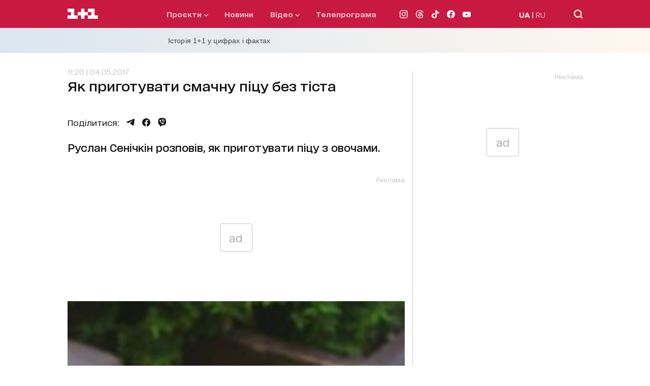

--- FILE ---
content_type: image/svg+xml
request_url: https://1plus1.ua/_nuxt/img/icon_viber.ffc3f99.svg
body_size: 1260
content:
<svg width="17" height="19" viewBox="0 0 17 19" fill="none" xmlns="http://www.w3.org/2000/svg">
<path d="M16.4613 3.99941C16.1538 2.90248 15.5455 2.03412 14.6531 1.41987C13.5268 0.643978 12.2314 0.368807 11.1126 0.2019C9.5646 -0.0289121 8.16241 -0.061241 6.82714 0.101907C5.57457 0.25528 4.63176 0.500378 3.7709 0.895842C2.08451 1.67023 1.07253 2.92429 0.763524 4.62192C0.613155 5.44593 0.512408 6.191 0.453764 6.90148C0.318433 8.54423 0.440983 9.99828 0.828934 11.3456C1.20636 12.659 1.86648 13.5981 2.84688 14.2146C3.09725 14.3717 3.41603 14.4852 3.72579 14.595C3.88067 14.6499 4.02953 14.704 4.1596 14.7611V17.4151C4.1596 17.7624 4.44079 18.0436 4.78814 18.0436C4.95204 18.0436 5.10918 17.9797 5.22647 17.8655L7.67522 15.4836C7.78198 15.3618 7.78198 15.3618 7.89175 15.3596C8.72855 15.3431 9.5834 15.3107 10.433 15.2649C11.4623 15.2085 12.6547 15.1092 13.7779 14.6408C14.8057 14.2115 15.556 13.5304 16.0064 12.6169C16.4763 11.6636 16.756 10.6306 16.8605 9.45996C17.0439 7.40145 16.9131 5.61509 16.4613 3.99941ZM12.1976 11.8335C11.9517 12.2357 11.5833 12.5139 11.1502 12.6943C10.8337 12.8267 10.5104 12.7989 10.1984 12.6665C7.57898 11.5583 5.5257 9.81107 4.16787 7.3007C3.88818 6.78344 3.69346 6.22032 3.47016 5.67374C3.4243 5.56096 3.42806 5.42939 3.40776 5.30684C3.4273 4.42344 4.10472 3.92648 4.78889 3.77611C5.05053 3.71822 5.2821 3.8107 5.47608 3.9964C6.01289 4.50915 6.43769 5.1031 6.75722 5.76922C6.89706 6.06168 6.83391 6.32031 6.59557 6.53759C6.5467 6.5827 6.49483 6.6248 6.44144 6.66465C5.89786 7.07365 5.81817 7.38265 6.10763 7.9984C6.60083 9.0457 7.41959 9.74867 8.47894 10.1847C8.75787 10.2998 9.02102 10.2426 9.23454 10.0163C9.26311 9.98625 9.29544 9.95693 9.31649 9.92234C9.73452 9.22539 10.3398 9.29456 10.8991 9.69228C11.2668 9.95317 11.6231 10.2283 11.987 10.4945C12.5389 10.9012 12.5344 11.2832 12.1976 11.8335ZM9.05485 4.61816C8.91426 4.61816 8.77291 4.62944 8.63457 4.65275C8.4 4.6926 8.17895 4.53396 8.13986 4.29939C8.10076 4.06557 8.25865 3.84378 8.49323 3.80468C8.67743 3.77461 8.86689 3.75882 9.05485 3.75882C10.9157 3.75882 12.4299 5.27301 12.4299 7.13379C12.4299 7.3225 12.4141 7.51197 12.3833 7.69617C12.3479 7.90593 12.166 8.05479 11.96 8.05479C11.9367 8.05479 11.9126 8.05329 11.8886 8.04878C11.6547 8.00893 11.4968 7.78789 11.5359 7.55407C11.5592 7.41724 11.5705 7.27589 11.5705 7.13455C11.5705 5.74666 10.442 4.61816 9.05485 4.61816ZM10.9262 7.41047C10.9262 7.6473 10.7337 7.83977 10.4969 7.83977C10.2601 7.83977 10.0676 7.6473 10.0676 7.41047C10.0676 6.69999 9.48942 6.12183 8.77893 6.12183C8.5421 6.12183 8.34962 5.92936 8.34962 5.69253C8.34962 5.45571 8.5421 5.26324 8.77893 5.26324C9.96233 5.26248 10.9262 6.22633 10.9262 7.41047ZM13.8178 7.9345C13.7727 8.13448 13.596 8.26906 13.399 8.26906C13.3674 8.26906 13.3351 8.2653 13.3035 8.25854C13.072 8.20591 12.9268 7.97585 12.9795 7.74503C13.0419 7.47062 13.0735 7.18718 13.0735 6.90298C13.0735 4.81439 11.3743 3.1145 9.28492 3.1145C8.99997 3.1145 8.71727 3.14608 8.44285 3.20848C8.21279 3.26186 7.98122 3.116 7.92934 2.88444C7.87671 2.65287 8.02182 2.42281 8.25339 2.37094C8.59021 2.2935 8.93756 2.25515 9.28642 2.25515C11.8487 2.25515 13.9336 4.33999 13.9336 6.90223C13.9336 7.25108 13.8945 7.59843 13.8178 7.9345Z" fill="#141414"/>
</svg>


--- FILE ---
content_type: application/javascript; charset=utf-8
request_url: https://fundingchoicesmessages.google.com/f/AGSKWxVz0bkSpcL4e3IPsbUszOdCs5fslu3WZzvj7uiMpLAXvxlszK5jecXgNcTNITtK3Z1WEJMe0ShhvLQY_ctVvLTRC33u2V0_JIFHCxhaoK78gMDO_iXbUMWrw_17Pvc-B_6G0wdZcf0ovJzTsYddmjeCWJ1t2xxoPsE760WuTeoiDLOb__X-4rZ-wwby/__468x60/_advert//a7delivery_.br/ads//carousel_ads.
body_size: -1290
content:
window['723b0817-8876-4c03-b132-02280f37791d'] = true;

--- FILE ---
content_type: image/svg+xml
request_url: https://1plus1.ua/_nuxt/img/icon_instagram.c8b7f80.svg
body_size: 1541
content:
<svg width="16" height="16" viewBox="0 0 16 16" fill="none" xmlns="http://www.w3.org/2000/svg">
<path d="M4.68678 0.0559503C3.83557 0.0961104 3.25429 0.231951 2.74612 0.431632C2.2202 0.636592 1.77443 0.911633 1.33091 1.35675C0.887382 1.80188 0.614259 2.24796 0.410737 2.77468C0.213775 3.28396 0.0803338 3.86572 0.0427334 4.71741C0.00513303 5.56909 -0.00318706 5.84285 0.000972982 8.01534C0.00513302 10.1878 0.0147331 10.4601 0.0560135 11.3136C0.096654 12.1646 0.232015 12.7458 0.431697 13.2541C0.636979 13.78 0.911702 14.2256 1.35699 14.6693C1.80227 15.113 2.24804 15.3854 2.77604 15.5893C3.28485 15.7859 3.86677 15.92 4.7183 15.9573C5.56983 15.9946 5.84391 16.0032 8.01577 15.999C10.1876 15.9949 10.4611 15.9853 11.3144 15.9448C12.1677 15.9043 12.7457 15.768 13.2542 15.5693C13.7802 15.3635 14.2261 15.0893 14.6694 14.6438C15.1128 14.1984 15.3858 13.752 15.5891 13.225C15.7863 12.7162 15.9202 12.1342 15.9571 11.2833C15.9944 10.4294 16.0032 10.1568 15.9991 7.98462C15.9949 5.81245 15.9851 5.54013 15.9447 4.68701C15.9042 3.83388 15.7687 3.25452 15.5691 2.74588C15.3635 2.21996 15.0891 1.77468 14.644 1.33067C14.1989 0.886673 13.7522 0.613872 13.2253 0.410992C12.7161 0.214031 12.1345 0.0797904 11.283 0.0429902C10.4315 0.00619011 10.1574 -0.00324992 7.98474 0.000910092C5.81207 0.00507011 5.54007 0.0143501 4.68678 0.0559503ZM4.78022 14.5181C4.00021 14.4842 3.57669 14.3546 3.29445 14.2461C2.92068 14.1021 2.65444 13.928 2.37316 13.6494C2.09187 13.3709 1.91907 13.1037 1.77315 12.7307C1.66355 12.4485 1.53155 12.0254 1.49507 11.2454C1.45539 10.4024 1.44707 10.1493 1.44243 8.01342C1.43779 5.87757 1.44595 5.62477 1.48291 4.78141C1.51619 4.00204 1.64659 3.57804 1.75491 3.29596C1.89891 2.92172 2.07235 2.65596 2.35156 2.37484C2.63076 2.09372 2.89716 1.9206 3.27045 1.77468C3.55237 1.6646 3.97541 1.53372 4.7551 1.4966C5.59879 1.4566 5.85159 1.4486 7.98713 1.44396C10.1227 1.43932 10.3761 1.44731 11.2201 1.48444C11.9995 1.51836 12.4237 1.64748 12.7054 1.75644C13.0793 1.90044 13.3454 2.0734 13.6266 2.35308C13.9077 2.63276 14.081 2.8982 14.2269 3.27228C14.3371 3.5534 14.468 3.97628 14.5048 4.75645C14.545 5.60013 14.5541 5.85309 14.5579 7.98846C14.5618 10.1238 14.5542 10.3774 14.5173 11.2205C14.4832 12.0005 14.3539 12.4242 14.2453 12.7067C14.1013 13.0803 13.9277 13.3467 13.6483 13.6277C13.3689 13.9086 13.1029 14.0818 12.7294 14.2277C12.4478 14.3376 12.0243 14.4688 11.2452 14.5059C10.4016 14.5456 10.1488 14.5539 8.01241 14.5586C5.87607 14.5632 5.62391 14.5546 4.78022 14.5181ZM11.302 3.72428C11.3024 3.91417 11.359 4.09969 11.4648 4.25739C11.5705 4.4151 11.7207 4.53789 11.8962 4.61025C12.0718 4.68261 12.2649 4.70128 12.451 4.6639C12.6372 4.62652 12.8081 4.53477 12.9421 4.40026C13.0762 4.26575 13.1673 4.09451 13.204 3.9082C13.2407 3.7219 13.2213 3.5289 13.1483 3.35361C13.0753 3.17831 12.9519 3.02861 12.7938 2.92342C12.6358 2.81824 12.45 2.7623 12.2601 2.76268C12.0056 2.76319 11.7617 2.86478 11.582 3.0451C11.4023 3.22543 11.3016 3.46973 11.302 3.72428ZM3.89237 8.00798C3.89685 10.2768 5.73943 12.1118 8.00778 12.1075C10.2761 12.1032 12.1125 10.2608 12.1081 7.99198C12.1038 5.72317 10.2608 3.88764 7.99209 3.89212C5.72343 3.8966 3.88805 5.73949 3.89237 8.00798ZM5.33335 8.0051C5.3323 7.47767 5.48769 6.96178 5.77984 6.52266C6.072 6.08354 6.48781 5.74091 6.9747 5.53811C7.46158 5.33531 7.99767 5.28144 8.51517 5.38331C9.03267 5.48518 9.50834 5.73822 9.88203 6.11043C10.2557 6.48264 10.5106 6.9573 10.6146 7.47439C10.7185 7.99148 10.6667 8.52777 10.4659 9.01545C10.265 9.50313 9.92401 9.9203 9.48604 10.2142C9.04808 10.5081 8.53281 10.6655 8.00537 10.6665C7.65516 10.6673 7.30823 10.599 6.9844 10.4657C6.66057 10.3323 6.36619 10.1365 6.11806 9.88931C5.86993 9.64216 5.67292 9.34856 5.53828 9.02526C5.40363 8.70196 5.334 8.35531 5.33335 8.0051Z" fill="#141414"/>
</svg>


--- FILE ---
content_type: application/javascript
request_url: https://crtv.b-cdn.net/latest/mobile-brander-host.js
body_size: 2877
content:
!function(){"use strict";var t,e=function(){return e=Object.assign||function(t){for(var e,n=1,i=arguments.length;n<i;n++)for(var s in e=arguments[n])Object.prototype.hasOwnProperty.call(e,s)&&(t[s]=e[s]);return t},e.apply(this,arguments)},n=function(){function t(){this.addMessageListener()}return t.prototype.addMessageListener=function(){var t,e=this;t=function(t,n){e.isMethodAllowed(t.method)&&e[t.method](t.props,n)},window.addEventListener("message",function(e){var n;e.data&&(n=e.data)&&n.mobileBranderMessage&&t(e.data,e)})},t.prototype.isMethodAllowed=function(t){return this.allowedMethods.indexOf(t)>-1},t}();!function(t){t.ON_HOST_READY="onHostReady"}(t||(t={}));var i,s=(i=function(t,e){return i=Object.setPrototypeOf||{__proto__:[]}instanceof Array&&function(t,e){t.__proto__=e}||function(t,e){for(var n in e)Object.prototype.hasOwnProperty.call(e,n)&&(t[n]=e[n])},i(t,e)},function(t,e){if("function"!=typeof e&&null!==e)throw new TypeError("Class extends value "+String(e)+" is not a constructor or null");function n(){this.constructor=t}i(t,e),t.prototype=null===e?Object.create(e):(n.prototype=e.prototype,new n)});new(function(n){function i(){var t=n.call(this)||this;return t.allowedMethods=["init"],t}return s(i,n),i.prototype.init=function(t,e){var n=this,i=t.backgroundImage,s=t.zIndex,a=t.googleIframeSrc;this.branderIframeRef=e.source;var r=function(){if(n.iframe=function(t,e){void 0===e&&(e=document);for(var n=e.getElementsByTagName("iframe"),i=0;i<n.length;i++)if(n[i].src===t)return n[i]}(a,document),!n.iframe)return console.warn("Init retry: iframe not found, waiting..."),void setTimeout(r,50);if(n.iframe.width="300",n.iframe.height="600",n.iframe.style.setProperty("width","300px","important"),n.iframe.style.setProperty("height","600px","important"),n.iframe.style.setProperty("border","none","important"),n.banner=n.iframe.parentElement.parentElement,n.googleBannerWrapper=n.iframe.parentElement,n.backgroundImage=i,n.zIndex=s,n.backgroundImageType=n.backgroundImage.match(/\.(jpg|jpeg|png|gif|bmp)$/)?"image":"video",n.bgElement=document.createElement("div"),n.bgWrapperElement=document.createElement("div"),n.bgWrapperElement.appendChild(n.bgElement),n.bgWrapper2Element=document.createElement("div"),n.bgWrapper2Element.appendChild(n.bgWrapperElement),n.bgWrapper3Element=document.createElement("div"),n.bgWrapper3Element.appendChild(n.bgWrapper2Element),n.googleBannerWrapper.insertBefore(n.bgWrapper3Element,n.iframe),[n.banner,n.googleBannerWrapper].forEach(function(t){t.style.setProperty("width","auto","important"),t.style.setProperty("max-width","auto","important"),t.style.setProperty("height","auto","important"),t.style.setProperty("max-height","auto","important")}),n.isVideo())n.videoElement=document.createElement("video"),n.videoElement.setAttribute("muted","muted"),n.videoElement.setAttribute("autoplay","autoplay"),n.videoElement.setAttribute("loop","loop"),n.videoElement.setAttribute("playsinline","playsinline"),n.videoElement.volume=0,n.videoElement.src=n.backgroundImage,n.videoElement.onloadedmetadata=function(){n.backgroundWidth=n.videoElement.videoWidth,n.backgroundHeight=n.videoElement.videoHeight,n.setBg(),n.addResizeListeners()};else{var t=new Image;t.src=n.backgroundImage,t.onload=function(){n.backgroundWidth=t.naturalWidth,n.backgroundHeight=t.naturalHeight,n.setBg(),n.addResizeListeners()}}};r()},i.prototype.notifySizeOnHostIsReady=function(){var n,i;n={method:t.ON_HOST_READY},void 0===(i=this.branderIframeRef)&&(i=window.parent.window.parent.window.parent.window),i.postMessage(e(e({},n),{mobileBranderMessage:!0}),"*")},i.prototype.addResizeListeners=function(){var t=this;window.addEventListener("resize",function(){setTimeout(function(){return t.setBg()},500)}),window.addEventListener("orientationchange",function(){setTimeout(function(){return t.setBg},500)})},i.prototype.setBg=function(){var t=parseInt(this.iframe.width),e=parseInt(this.iframe.height),n=window.innerWidth<window.screen.width?window.innerWidth:window.screen.width,i=n<=2*t?n:t,s=n<=2*i?e*(i/t):e,a=this.banner.offsetWidth,r=window.screen.height,o=i,l=o/this.backgroundWidth*this.backgroundHeight,p=(l-r)/2;p<0&&(l=r,o=r/this.backgroundHeight*this.backgroundWidth,p=0);var h=(a-i)/2,c=p+r;this.iframe.setAttribute("style","width:"+i+"px !important;height:"+s+"px !important;border:0 none;margin-left: "+h+"px;margin-right: "+h+"px;padding:0;max-width:"+i+"px;z-index:"+this.zIndex+";position: relative;background-color: transparent;color-scheme: normal;");var m=this.iframe.getBoundingClientRect().left;this.bgElement.setAttribute("style","position: fixed !important;background-repeat: repeat-y !important;background-image: url('"+this.backgroundImage+"');width: "+i+"px;height: "+c+"px;background-size: "+o+"px "+l+"px;background-position: 50% 50%;left: "+m+"px;top: -"+p+"px;"),this.bgWrapperElement.setAttribute("style","clip-path: inset(1px 0px) !important;position: absolute !important;overflow: hidden !important;pointer-events: none !important;background-repeat: repeat-y;background-attachment: fixed;width: "+i+"px;height: "+s+"px;"),this.bgWrapper2Element.setAttribute("style","position: relative;margin-left: "+h+"px;margin-right: "+h+"px;margin-bottom: 0px !important;"),this.bgWrapper3Element.setAttribute("style","transition-duration: 0s;height: "+s+"px;max-width: "+n+"px;position: sticky;-webkit-position: sticky;box-sizing: content-box;position:absolute;z-index:"+(this.zIndex-1)+";"),this.isVideo()&&(this.videoElement.setAttribute("style","position: static !important;width: "+o+"px;height: "+l+"px;margin-left:"+(i-o)/2+"px"),this.bgElement.appendChild(this.videoElement)),this.applyWorkarounds(),this.notifySizeOnHostIsReady()},i.prototype.isVideo=function(){return"video"===this.backgroundImageType},i.prototype.applyWorkarounds=function(){var t=this;if(Object.values(this.banner.parentElement.classList).includes("headerBiding")&&this.banner.parentElement.setAttribute("style","overflow: visible;"),Object.values(this.banner.classList).includes("nts-video")&&(this.banner.setAttribute("style","height:auto;max-height:none;"),this.banner.parentElement.classList.contains("nts-video-wrapper")&&(this.banner.parentElement.style.cssText+="display:block !important;")),Object.values(this.banner.classList).includes("PMG_VIDEO")&&(this.banner.setAttribute("style","position: relative;"),this.bgWrapper3Element.style.zIndex="0",this.iframe.style.zIndex="1",this.isVideo()&&(this.videoElement.style.maxWidth="fit-content"),Object.values(this.banner.parentElement.classList).includes("aspect-w-16")&&this.banner.parentElement.setAttribute("style","padding-bottom: 0;")),Object.values(this.banner.classList).includes("OHD_VIDEO_GAM")&&Object.values(this.banner.parentElement.classList).includes("od-adtag-ohd-video")&&this.banner.parentElement.setAttribute("style","height: auto;"),this.banner.classList.contains("CHT_VIDEO")&&this.banner.parentElement.classList.contains("row")&&this.banner.parentElement.classList.remove("row"),this.banner.classList.contains("MNT_IP_VIDEO")&&this.banner.parentElement.parentElement.parentElement.parentElement.classList.contains("detail-content-inner")&&(this.banner.parentElement.parentElement.parentElement.parentElement.style.contentVisibility="visible",this.bgElement.style.backgroundAttachment="fixed",this.bgElement.style.top="inherit",this.bgWrapperElement.style.top="0",this.bgWrapper3Element.style.left="10px"),this.banner.classList.contains("TKM_VIDEO_GAM")&&(this.banner.parentElement.style.height="auto"),this.banner.classList.contains("AGC_VIDEO")&&(this.bgWrapperElement.style.cssText+="max-width: none !important;",this.bgElement.style.cssText+="left: 0;"),this.banner.classList.contains("FMC_VIDEO_GAM")&&this.iframe.classList.add("mobile-iframe"),this.banner.parentElement.parentElement.classList.contains("fi-aic_250")&&(this.bgElement.style.cssText+="left: 0;"),this.banner.classList.contains("SID_VIDEO")){var e=this.banner.parentElement.parentElement.parentElement.parentElement.parentElement.parentElement.parentElement.parentElement;e.style.cssText+="overflow: visible;",e.parentElement.style.cssText+="overflow: hidden;"}this.banner.classList.contains("SAH_VIDEO")&&(this.banner.parentElement.parentElement.style.cssText+="transform: none;"),this.banner.classList.contains("MKL_VIDEO")&&(this.banner.parentElement.parentElement.style.cssText+="transform: none;"),this.banner.classList.contains("AHB_VIDEO")&&(this.bgElement.style.cssText+="left: 0;"),this.banner.classList.contains("OND_VIDEO")&&(this.banner.parentElement.style.cssText+="height: auto; visibility: visible;"),this.banner.classList.contains("medyanet-outstream-mobile")&&"notsy_container_"==this.banner.id.substr(0,16)&&("www.fanatik.com.tr"==window.location.host?this.bgElement.style.cssText+="left: 0;":"www.gazetevatan.com"==window.location.host?(this.bgElement.style.cssText+="left: 0;",this.isVideo()&&(this.videoElement.style.position="static")):"www.milliyet.com.tr"==window.location.host?this.iframe.style.cssText+="margin-left: 0px;":"www.fotomac.com.tr"==window.location.host?this.bgWrapper2Element.style.cssText+="margin-left: 0px;":"www.posta.com.tr"==window.location.host&&this.isVideo()&&(this.bgElement.style.display="flex")),"notsy_container_"==this.banner.id.substr(0,16)&&("www.stopcor.org"!=window.location.host&&"stopcor.org"!=window.location.host||(this.bgWrapper2Element.style.cssText+="margin-left: 0px;")),this.banner.classList.contains("MTP_VIDEO")&&(this.banner.style.height="max-content",this.banner.style.maxHeight="max-content",this.banner.style.display="block",this.isVideo()&&(this.videoElement.style.marginLeft="0")),this.banner.classList.contains("NFL_VIDEO")&&this.isVideo()&&(this.bgElement.style.display="flex",this.banner.style.height="max-content"),this.banner.classList.contains("NEG_VIDEO")&&this.isVideo()&&(this.bgElement.style.display="flex",this.bgWrapper3Element.style.zIndex="60",this.iframe.style.zIndex="61"),this.banner.classList.contains("CRH_VIDEO")&&this.isVideo()&&(this.videoElement.style.position="static",this.bgElement.style.display="contents"),this.banner.classList.contains("YNS_VIDEO")&&this.isVideo()&&(this.videoElement.style.position="static",this.bgWrapper3Element.style.zIndex="10000",this.iframe.style.zIndex="10001"),this.banner.classList.contains("SBH_VIDEO_GAM")&&(this.banner.parentElement.style.height="auto",this.banner.style.cssText+="margin-left: -18px !important;",this.isVideo()?(this.banner.style.width="calc(100vw - 18px)",this.bgWrapperElement.style.width="calc(100vw + 9px)"):(this.bgWrapperElement.style.left="0",this.bgElement.style.left="0")),this.banner.classList.contains("STC_VIDEO")&&(this.banner.style.zIndex="2",this.banner.style.height="max-content",this.banner.style.maxHeight="initial"),this.banner.classList.contains("STC_ITA_ITS")&&(this.banner.parentElement.parentElement.style.display="block",this.bgWrapper2Element.style.marginLeft="-20px",this.bgWrapperElement.style.left="0"),this.banner.classList.contains("ZXD_VIDEO")&&(this.banner.parentElement.style.maxHeight="initial"),this.banner.classList.contains("POS_ITS")&&(this.iframe.style.marginLeft="0",this.banner.style.marginTop="25px"),this.isVideo()&&(["TVP_VIDEO","MUI_VIDEO","STO_VIDEO","NSP_VIDEO","NCT_VIDEO","VCO_VIDEO","SGR_VIDEO","RDB_VIDEO","NSF_VIDEO","SCI_VIDEO","SNT_VIDEO","ZRO_VIDEO","STG_VIDEO","SFZ_VIDEO","MSP_VIDEO","DRG_VIDEO","UPT_MOBILE_VIDEO_UNIT"].forEach(function(e){t.banner.classList.contains(e)&&(t.bgElement.style.display="flex")}),["CDD_VIDEO","OTF_VIDEO","OND_VIDEO","AGC_VIDEO","PMG_VIDEO"].forEach(function(e){t.banner.classList.contains(e)&&(t.videoElement.style.marginLeft="0")}),["KMS_VIDEO","YGZ_VIDEO","KRR_VIDEO","AGC_VIDEO","GZN_VIDEO_ITS","AHB_VIDEO","VND_VIDEO","MAS_VIDEO","UPR_VIDEO","SBH_VIDEO_GAM","T24_VIDEO_GAM","FMC_VIDEO_GAM","OBZ_ITA_300M"].forEach(function(e){t.banner.classList.contains(e)&&(t.videoElement.style.position="static")}))},i}(n))}();